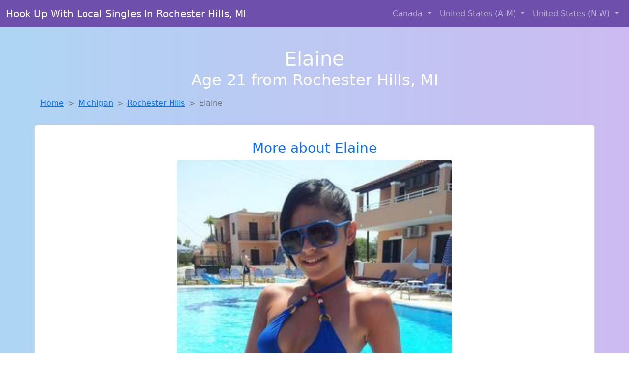

--- FILE ---
content_type: text/html; charset=UTF-8
request_url: https://www.easynostringsex.com/girl/davida-from-mellette-sd-118
body_size: 5620
content:
<!DOCTYPE html>
<html lang="en">

<head>

    <meta charset="utf-8">
    <meta name="viewport" content="width=device-width, initial-scale=1, shrink-to-fit=no">
    <meta name="msvalidate.01" content="5C1FCDEF6FF05AF4216A1A5AFB1D744E"/>
    <meta name="description"
          content="Browse thousands of horny local girls in Rochester Hills, Mi looking for a casual hookup with you! These sexy local singles are down to fuck, so don't keep them waiting.">
    <meta name="author" content="www.easynostringsex.com">
    <meta name="keywords"
          content="escorts in Rochester Hills, MI, local girls in Rochester Hills, MI, girls in Rochester Hills, MI, casual sex in Rochester Hills, MI , hookup, friends with benefits, nsa sex, local teens, hot women, sex partner, no strings attached, one night stand, casual encounters, adult datig, local cheaters, local milf, milf, dtf, wanting sex, anonymous sex, local sex, cute local girls"/>
    <meta name="robots" content="index,follow">

    <title>Elaine From Michigan Is Interested In Nsa Sex With A Nice, Young Man</title>
    <link rel="canonical" href="https://www.easynostringsex.com/girl/davida-from-mellette-sd-118">

    <!-- Global site tag (gtag.js) - Google Analytics -->
<script async src="https://www.googletagmanager.com/gtag/js?id=G-4LBXCMC0TB"></script>
<script>
    window.dataLayer = window.dataLayer || [];

    function gtag() {
        dataLayer.push(arguments);
    }

    gtag('js', new Date());
    gtag('config', 'G-4LBXCMC0TB');
</script>
    <!--<link href="https://cdn.jsdelivr.net/npm/bootstrap@5.3.3/dist/css/bootstrap.min.css" rel="stylesheet"
      integrity="sha384-QWTKZyjpPEjISv5WaRU9OFeRpok6YctnYmDr5pNlyT2bRjXh0JMhjY6hW+ALEwIH" crossorigin="anonymous">
-->

<link href="https://www.easynostringsex.com/assets/bs-min.css" rel="stylesheet">

<style>
    body {
        background-image: linear-gradient(to right, #aed5f4, #ccbaf1);
        margin-top: 6em;
    }

    .card {
        margin-top: 1em;
    }

    .card a {
        text-decoration: none;
    }

    .card-text {
        color: black;
    }
    .breadcrumb {
        display: flex;
        flex-wrap: wrap;
        padding: 0 0;
        margin-bottom: 1rem;
        list-style: none;
    }

    .breadcrumb-item + .breadcrumb-item {
        padding-left: 0.5rem;
    }
    .breadcrumb-item + .breadcrumb-item::before {
        float: left;
        padding-right: 0.5rem;
        color: #6c757d;
        content: var(--bs-breadcrumb-divider, "/") /* rtl: var(--bs-breadcrumb-divider, "/") */;
    }
    .breadcrumb-item.active {
        color: #6c757d;
    }
</style>
</head>
<body>
<nav class="navbar fixed-top navbar-expand-lg" data-bs-theme="dark" style="background-color: #6e50ac;">
    <div class="container-fluid">
        <a class="navbar-brand" href="https://www.easynostringsex.com/">Hook Up With Local Singles In Rochester Hills, MI</a>
        <button class="navbar-toggler" type="button" data-bs-toggle="collapse" data-bs-target="#navbarSupportedContent"
                aria-controls="navbarSupportedContent" aria-expanded="false" aria-label="Toggle navigation">
            <span class="navbar-toggler-icon"></span>
        </button>
        <div class="collapse navbar-collapse me-auto" id="navbarSupportedContent">
            <ul class="navbar-nav ms-auto mb-2 mb-lg-0">
                <li class="nav-item dropdown">
                    <a class="nav-link dropdown-toggle" href="#" role="button" data-bs-toggle="dropdown"
                       aria-expanded="true">
                        Canada
                    </a>
                    <div class="dropdown-menu dropdown-menu-end">
                                                    <a class="dropdown-item" href="https://www.easynostringsex.com/ALB"
                               title="Free adult dating with local girls">Alberta</a>
                                                    <a class="dropdown-item" href="https://www.easynostringsex.com/BCO"
                               title="Meet local girls from British Columbia">British Columbia</a>
                                                    <a class="dropdown-item" href="https://www.easynostringsex.com/MNT"
                               title="Adult web cams and random chat">Manitoba</a>
                                                    <a class="dropdown-item" href="https://www.easynostringsex.com/NFL"
                               title="Find local fuck buddies in Newfoundland Labrador tonight!">Newfoundland Labrador</a>
                                                    <a class="dropdown-item" href="https://www.easynostringsex.com/NST"
                               title="Free adult dating with local girls">Nova Scotia</a>
                                                    <a class="dropdown-item" href="https://www.easynostringsex.com/ONT"
                               title="Meet sexy local single women ...">Ontario</a>
                                                    <a class="dropdown-item" href="https://www.easynostringsex.com/QBC"
                               title="Local college girls from Quebec">Quebec</a>
                                                    <a class="dropdown-item" href="https://www.easynostringsex.com/SKW"
                               title="Chat with strangers in Saskatchewan who want sex!">Saskatchewan</a>
                                            </div>
                </li>
                <li class="nav-item dropdown">
                    <a class="nav-link dropdown-toggle" href="#" role="button" data-bs-toggle="dropdown"
                       aria-expanded="false">
                        United States (A-M)
                    </a>
                    <div class="dropdown-menu">
                                                    <a class="dropdown-item" href="https://www.easynostringsex.com/AL"
                               title="Party with sexy local girls from Alabama">Alabama</a>
                                                    <a class="dropdown-item" href="https://www.easynostringsex.com/AK"
                               title="Find local fuck buddies in Alaska tonight!">Alaska</a>
                                                    <a class="dropdown-item" href="https://www.easynostringsex.com/AZ"
                               title="Meet young escorts in Arizona">Arizona</a>
                                                    <a class="dropdown-item" href="https://www.easynostringsex.com/AR"
                               title="Legal local teens in Arkansas looking for a fuck">Arkansas</a>
                                                    <a class="dropdown-item" href="https://www.easynostringsex.com/CA"
                               title="Free dating sites with local dtf women">California</a>
                                                    <a class="dropdown-item" href="https://www.easynostringsex.com/CO"
                               title="Party with sexy local girls from Colorado">Colorado</a>
                                                    <a class="dropdown-item" href="https://www.easynostringsex.com/CT"
                               title="Adult web cams and random chat">Connecticut</a>
                                                    <a class="dropdown-item" href="https://www.easynostringsex.com/DE"
                               title="Meet local girls from Delaware">Delaware</a>
                                                    <a class="dropdown-item" href="https://www.easynostringsex.com/DC"
                               title="Online local girls from District Of Columbia want to fuck">District of Columbia</a>
                                                    <a class="dropdown-item" href="https://www.easynostringsex.com/FL"
                               title="Meet young escorts in Florida">Florida</a>
                                                    <a class="dropdown-item" href="https://www.easynostringsex.com/GA"
                               title="Local single women in Georgia are waiting for you!">Georgia</a>
                                                    <a class="dropdown-item" href="https://www.easynostringsex.com/HI"
                               title="Sexy local women from Hawaii down to fuck">Hawaii</a>
                                                    <a class="dropdown-item" href="https://www.easynostringsex.com/ID"
                               title="Legal local teens in Idaho looking for a fuck">Idaho</a>
                                                    <a class="dropdown-item" href="https://www.easynostringsex.com/IL"
                               title="Meet sweet local girls looking to fuck">Illinois</a>
                                                    <a class="dropdown-item" href="https://www.easynostringsex.com/IN"
                               title="Meet sexy local girls in Indiana tonight!">Indiana</a>
                                                    <a class="dropdown-item" href="https://www.easynostringsex.com/IA"
                               title="Local single women in Iowa are waiting for you!">Iowa</a>
                                                    <a class="dropdown-item" href="https://www.easynostringsex.com/KS"
                               title="Hookup with local single women">Kansas</a>
                                                    <a class="dropdown-item" href="https://www.easynostringsex.com/KY"
                               title="Chat with strangers in Kentucky who want sex!">Kentucky</a>
                                                    <a class="dropdown-item" href="https://www.easynostringsex.com/LA"
                               title="Random chat with sweet local girls">Louisiana</a>
                                                    <a class="dropdown-item" href="https://www.easynostringsex.com/ME"
                               title="Hook Up With Local singles in Maine">Maine</a>
                                                    <a class="dropdown-item" href="https://www.easynostringsex.com/MD"
                               title="Meet sweet local girls looking to fuck">Maryland</a>
                                                    <a class="dropdown-item" href="https://www.easynostringsex.com/MA"
                               title="These sexy women from Massachusetts want casual sex...">Massachusetts</a>
                                                    <a class="dropdown-item" href="https://www.easynostringsex.com/MI"
                               title="These sexy women from Michigan want casual sex...">Michigan</a>
                                                    <a class="dropdown-item" href="https://www.easynostringsex.com/MN"
                               title="Meet sweet local girls looking to fuck">Minnesota</a>
                                                    <a class="dropdown-item" href="https://www.easynostringsex.com/MS"
                               title="Sexy local women from Mississippi down to fuck">Mississippi</a>
                                                    <a class="dropdown-item" href="https://www.easynostringsex.com/MO"
                               title="No strings sex with sexy women">Missouri</a>
                                                    <a class="dropdown-item" href="https://www.easynostringsex.com/MT"
                               title="Chat with strangers tonight!">Montana</a>
                                            </div>
                </li>
                <li class="nav-item dropdown">
                    <a class="nav-link dropdown-toggle" href="#" role="button" data-bs-toggle="dropdown"
                       aria-expanded="true">
                        United States (N-W)
                    </a>
                    <div class="dropdown-menu">
                                                    <a class="dropdown-item" href="https://www.easynostringsex.com/NE"
                               title="Meet young escorts in Nebraska">Nebraska</a>
                                                    <a class="dropdown-item" href="https://www.easynostringsex.com/NV"
                               title="Meet local girls from Nevada">Nevada</a>
                                                    <a class="dropdown-item" href="https://www.easynostringsex.com/NH"
                               title="Random chat with sweet local girls">New Hampshire</a>
                                                    <a class="dropdown-item" href="https://www.easynostringsex.com/NJ"
                               title="Hook Up With Local singles in New Jersey">New Jersey</a>
                                                    <a class="dropdown-item" href="https://www.easynostringsex.com/NM"
                               title="down to fuck women in New Mexico">New Mexico</a>
                                                    <a class="dropdown-item" href="https://www.easynostringsex.com/NY"
                               title="Meet sweet local girls looking to fuck">New York</a>
                                                    <a class="dropdown-item" href="https://www.easynostringsex.com/NC"
                               title="Random chat with sweet local girls">North Carolina</a>
                                                    <a class="dropdown-item" href="https://www.easynostringsex.com/ND"
                               title="Online local girls from North Dakota want to fuck">North Dakota</a>
                                                    <a class="dropdown-item" href="https://www.easynostringsex.com/OH"
                               title="Free dating sites with local singles">Ohio</a>
                                                    <a class="dropdown-item" href="https://www.easynostringsex.com/OK"
                               title="Chat with her now, fuck her tonight!">Oklahoma</a>
                                                    <a class="dropdown-item" href="https://www.easynostringsex.com/OR"
                               title="Find cheaters in Oregon who want to fuck you!">Oregon</a>
                                                    <a class="dropdown-item" href="https://www.easynostringsex.com/PA"
                               title="Adult web cams and random chat">Pennsylvania</a>
                                                    <a class="dropdown-item" href="https://www.easynostringsex.com/RI"
                               title="Local college girls from Rhode Island">Rhode Island</a>
                                                    <a class="dropdown-item" href="https://www.easynostringsex.com/SC"
                               title="Meet sexy local girls in South Carolina tonight!">South Carolina</a>
                                                    <a class="dropdown-item" href="https://www.easynostringsex.com/SD"
                               title="Chat with her now, fuck her tonight!">South Dakota</a>
                                                    <a class="dropdown-item" href="https://www.easynostringsex.com/TN"
                               title="Free dating sites with local singles">Tennessee</a>
                                                    <a class="dropdown-item" href="https://www.easynostringsex.com/TX"
                               title="Sexy local women from Texas down to fuck">Texas</a>
                                                    <a class="dropdown-item" href="https://www.easynostringsex.com/UT"
                               title="Legal local teens in Utah looking for a fuck">Utah</a>
                                                    <a class="dropdown-item" href="https://www.easynostringsex.com/VT"
                               title="Chat with strangers tonight!">Vermont</a>
                                                    <a class="dropdown-item" href="https://www.easynostringsex.com/VA"
                               title="No strings sex with sexy women">Virginia</a>
                                                    <a class="dropdown-item" href="https://www.easynostringsex.com/WA"
                               title="Chat with strangers in Washington who want sex!">Washington</a>
                                                    <a class="dropdown-item" href="https://www.easynostringsex.com/WV"
                               title="Party with sexy local girls from West Virginia">West Virginia</a>
                                                    <a class="dropdown-item" href="https://www.easynostringsex.com/WI"
                               title="Find local women for casual sex!">Wisconsin</a>
                                            </div>
                </li>
            </ul>
        </div>
    </div>
</nav>
<header class="masthead text-center text-white">
    <div class="masthead-content">
        <div class="container">
            <h1 class="masthead-heading mb-0">Elaine</h1>
            <h2 class="masthead-subheading mb-0">Age 21 from Rochester Hills, MI</h2>
        </div>
    </div>
</header><section>
    <div class="container">
        <div class="row">
            <div class="col-md-12">
                <nav style="--bs-breadcrumb-divider: '>';" aria-label="breadcrumb">
                    <ol class="breadcrumb">
                        <li class="breadcrumb-item"><a href="https://www.easynostringsex.com/">Home</a></li>
                        <li class="breadcrumb-item"><a
                                    href="https://www.easynostringsex.com/MI">Michigan</a>
                        </li>
                        <li class="breadcrumb-item"><a
                                                                    href="https://www.easynostringsex.com/MI/rochester-hills">Rochester Hills</a>
                        </li>
                        <li class="breadcrumb-item active" aria-current="page">Elaine</li>
                    </ol>
                </nav>
            </div>
        </div>
    </div>
</section>
<section>
    <div class="container text-center">
        <div class="row align-items-center">

            

            <article class="col-md-12 card profile-card text-center" itemscope itemtype="https://schema.org/Person">
                <a href="https://www.easynostringsex.com/images/2cff672ec017dfbf9975150c30f1d9d4.jpg" title="Elaine from Michigan is interested in nsa sex with a nice, young man">
                    <div class="p-5 text-center" style="margin-top: 30px;">
                        <h3>More about Elaine</h3>
                    </div>
                    <img
                            src="https://www.easynostringsex.com/images/2cff672ec017dfbf9975150c30f1d9d4.jpg"
                            class="card-img-top lazyload"
                            style="max-width: 35rem;"
                            alt="Elaine from Michigan is interested in nsa sex with a nice, young man"
                            itemprop="image">
                    <figcaption>Elaine from Michigan is interested in nsa sex with a nice, young man</figcaption>
                    <div class="card-body">
                        <p class="card-text" itemprop="description">
                            I&#039;m horny when I go to sleep. I&#039;m horny when I wake up. I&#039;ll be horny when you finally come over.                        </p>
                    </div>
                </a>
        </div>
        </article>
        <script type="application/ld+json">
            {
                "@context": "https://schema.org",
                "@type": "Person",
                "name": "Elaine",
                        "gender": "Female",
                        "image": "https://www.easynostringsex.com/images/2cff672ec017dfbf9975150c30f1d9d4.jpg",
                        "description": "Elaine from Michigan is interested in nsa sex with a nice, young man",
                        "address": {
                            "@type": "PostalAddress",
                            "addressLocality": "Rochester Hills",
                            "addressRegion": "MI",
                            "addressCountry": "US"
                        },
                        "url": "https://www.easynostringsex.com/girl/davida-from-mellette-sd-118"
                    }

        </script>
            </div>
    </div>
</section>
<script language="JavaScript">
    gtag('event', 'detail_click', {
        'event_category': 'Detail Interaction',
        'link_url': 'https://www.easynostringsex.com/girl/davida-from-mellette-sd-118',
        'card_title': 'Elaine from Michigan is interested in nsa sex with a nice, young man',
        'card_city': 'Rochester Hills',
        'card_state': 'MI'
    });
</script>

<section>
    <div class="container-fluid" style="margin-top: 30px;">
        <div class="col-lg-12 text-center" style="margin-bottom: 20px;">
            <h5>
                Welcome to Easy No-String Sex! Here you can find and meet local women
                in Rochester Hills, MI looking for casual encounters tonight. Browse through thousands of sweet local
                girls looking for casual dating, friends with benefits, sugar daddies and more.
                We've got cheaters, MILFs, and girls looking for just about anything else you can think of! Don't keep
                these ladies waiting! They want to hook up with you TONIGHT!
            </h5>
        </div>
    </div>
</section>
<section>
    <div class="container text-center">
        <div class="col-lg-12" style="margin-bottom: 20px;">
            <h3 class="col-lg-12">Find Horny Local Women in Your
                State</h3>
            <div class="row ">
                                    <div class="col-xs-4 col-sm-3">
                        <div class="p-2 gx-3 card">
                            <a href="https://www.easynostringsex.com/MI/ann-arbor"
                               title="Hook Up With Local singles in Ann Arbor, Michigan">Ann Arbor</a>
                        </div>
                    </div>
                                    <div class="col-xs-4 col-sm-3">
                        <div class="p-2 gx-3 card">
                            <a href="https://www.easynostringsex.com/MI/detroit"
                               title="Find sexy women in Detroit, Michigan for casual sex">Detroit</a>
                        </div>
                    </div>
                                    <div class="col-xs-4 col-sm-3">
                        <div class="p-2 gx-3 card">
                            <a href="https://www.easynostringsex.com/MI/flint"
                               title="Meet sexy local girls in Flint, Michigan tonight!">Flint</a>
                        </div>
                    </div>
                                    <div class="col-xs-4 col-sm-3">
                        <div class="p-2 gx-3 card">
                            <a href="https://www.easynostringsex.com/MI/grand-rapids"
                               title="Adult web cams and random chat">Grand Rapids</a>
                        </div>
                    </div>
                                    <div class="col-xs-4 col-sm-3">
                        <div class="p-2 gx-3 card">
                            <a href="https://www.easynostringsex.com/MI/kalamazoo"
                               title="Meet local girls from Kalamazoo, Michigan">Kalamazoo</a>
                        </div>
                    </div>
                                    <div class="col-xs-4 col-sm-3">
                        <div class="p-2 gx-3 card">
                            <a href="https://www.easynostringsex.com/MI/lansing"
                               title="down to fuck women in Lansing, Michigan">Lansing</a>
                        </div>
                    </div>
                                    <div class="col-xs-4 col-sm-3">
                        <div class="p-2 gx-3 card">
                            <a href="https://www.easynostringsex.com/MI/muskegon"
                               title="Local singles with Free Webcams in Muskegon, Michigan">Muskegon</a>
                        </div>
                    </div>
                                    <div class="col-xs-4 col-sm-3">
                        <div class="p-2 gx-3 card">
                            <a href="https://www.easynostringsex.com/MI/warren"
                               title="Free adult dating with local girls">Warren</a>
                        </div>
                    </div>
                            </div>
        </div>
    </div>
    <div class="container text-center">
        <div class="col-lg-12" style="margin-bottom: 20px;">
            <h3 class="col-lg-12">Find Horny Local Women in Your Town
                Now!</h3>
            <div class="row ">
                                    <div class="col-xs-4 col-sm-3">
                        <div class="p-2 gx-3 card">
                            <a href="https://www.easynostringsex.com/MI/potterville"
                               title="Local college girls from Potterville, Michigan">Potterville</a>
                        </div>
                    </div>
                                    <div class="col-xs-4 col-sm-3">
                        <div class="p-2 gx-3 card">
                            <a href="https://www.easynostringsex.com/MI/prudenville"
                               title="Find local women for casual sex!">Prudenville</a>
                        </div>
                    </div>
                                    <div class="col-xs-4 col-sm-3">
                        <div class="p-2 gx-3 card">
                            <a href="https://www.easynostringsex.com/MI/quincy"
                               title="Local singles with Free Webcams in Quincy, Michigan">Quincy</a>
                        </div>
                    </div>
                                    <div class="col-xs-4 col-sm-3">
                        <div class="p-2 gx-3 card">
                            <a href="https://www.easynostringsex.com/MI/rapid-city"
                               title="down to fuck women in Rapid City, Michigan">Rapid City</a>
                        </div>
                    </div>
                                    <div class="col-xs-4 col-sm-3">
                        <div class="p-2 gx-3 card">
                            <a href="https://www.easynostringsex.com/MI/reed-city"
                               title="Find local fuck buddies in Reed City, Michigan tonight!">Reed City</a>
                        </div>
                    </div>
                                    <div class="col-xs-4 col-sm-3">
                        <div class="p-2 gx-3 card">
                            <a href="https://www.easynostringsex.com/MI/richmond"
                               title="Chat with strangers tonight!">Richmond</a>
                        </div>
                    </div>
                                    <div class="col-xs-4 col-sm-3">
                        <div class="p-2 gx-3 card">
                            <a href="https://www.easynostringsex.com/MI/river-rouge"
                               title="Free dating sites with local singles">River Rouge</a>
                        </div>
                    </div>
                                    <div class="col-xs-4 col-sm-3">
                        <div class="p-2 gx-3 card">
                            <a href="https://www.easynostringsex.com/MI/riverview"
                               title="Meet sexy local girls in Riverview, Michigan tonight!">Riverview</a>
                        </div>
                    </div>
                                    <div class="col-xs-4 col-sm-3">
                        <div class="p-2 gx-3 card">
                            <a href="https://www.easynostringsex.com/MI/rochester"
                               title="Legal local teens in Rochester, Michigan looking for a fuck">Rochester</a>
                        </div>
                    </div>
                            </div>
        </div>
    </div>
</section>
<section>
    <div class="container-fluid">
        <h1 class="col-lg-12 text-center">Questions About Adult Dating!</h1>

                    <div class="card bg-light">
                <div class="card-header">
                    <h2 class="question-title">
                        How Do I Keep Emotions Out of a No-Strings Relationship?                    </h2>
                </div>
                <div class="card-body">
                    <p>Casual sex can get complicated if emotional lines blur. Here’s how to keep things clean and clear:</p>
        <ul>
            <li><strong>Define boundaries early:</strong> Be upfront about what you're looking for and stick to it.</li>
            <li><strong>Limit post-hookup communication:</strong> Keep messages brief and infrequent outside of planning meetups.</li>
            <li><strong>Avoid cuddling and over-sharing:</strong> These actions can create emotional intimacy, even unintentionally.</li>
            <li><strong>Rotate partners if needed:</strong> Seeing multiple people casually can help prevent emotional focus on one person.</li>
        </ul>
        <p>Staying emotionally detached ensures the experience remains fun, respectful, and drama-free.</p>                </div>
            </div>
            </div>
</section>
<!-- Footer -->
<footer class="py-5 bg-dark">
    <div class="container-fluid">
        <div class="col-lg-12 text-center">
            <p style="color: darkgray">We have thousands of real flirty women waiting for you! Don't wait! Contact them today!</p>

            <p style="color: darkgray">DISCLAIMER: Easy No-String Sex is a site run on user submissions. All
                profiles on
                this site have been submitted to adult dating sites with the purposes of finding
                casual adult companionship. We only display the profiles to help you
                find
                the girl you are looking for. Some of these profiles may not be registered users and may
                be
                for illustrative purposes only. To report fraudulent profiles, please <a
                        href="mailto:www.easynostringsex.com+report@jsdmail.com">email us</a> or refer to our <a
                        href="/terms-of-service">Terms
                    of Service</a>
        </div>
    </div>
    <hr>
    <div class="container-fluid">
        <div class="col-lg-12 text-center">
            <p class="smaller">
                        </div>
    </div>
    <div class="container-fluid">
        <p class="m-0 text-center text-white small"><a href="/terms-of-service">Terms
                of Service</a></p>
        <br>
    </div>
    <div class="container-fluid">
        <p class="m-0 text-center text-white small">&copy; </span> Copyright 2012-2026            Easy No-String Sex </p>
    </div>
    <!-- /.container -->
</footer>
<script async src="https://cdn.jsdelivr.net/npm/bootstrap@5.3.3/dist/js/bootstrap.bundle.min.js"
        integrity="sha384-YvpcrYf0tY3lHB60NNkmXc5s9fDVZLESaAA55NDzOxhy9GkcIdslK1eN7N6jIeHz"
        crossorigin="anonymous"></script>
</body>
</html>
